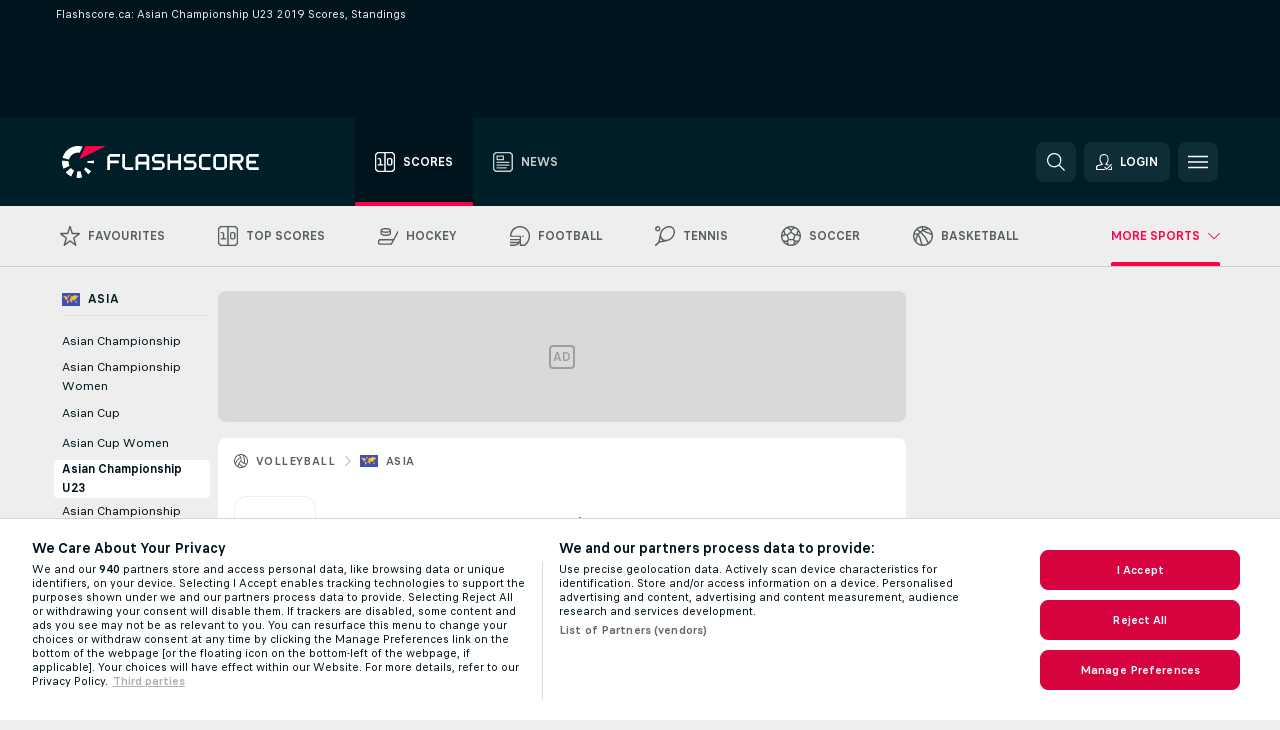

--- FILE ---
content_type: text/plain; charset=utf-8
request_url: https://global.flashscore.ninja/501/x/feed/r_12_1
body_size: -255
content:
SA÷12¬~AA÷YwblwhSH¬BB÷24¬WC÷1¬BA÷23¬~A2÷1765460698¬~A1÷0726770245d21f419b9b4937a28d7773¬~